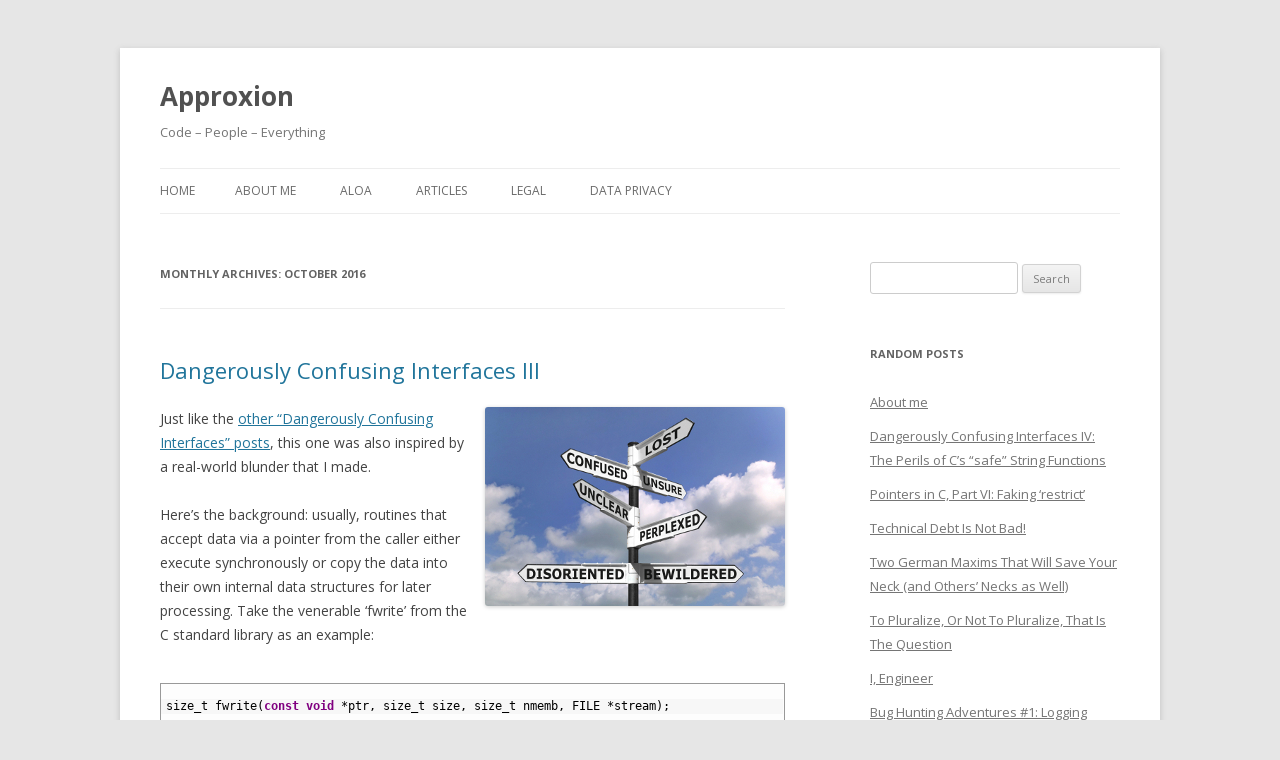

--- FILE ---
content_type: text/html; charset=UTF-8
request_url: https://www.approxion.com/2016/10/
body_size: 68101
content:
<!DOCTYPE html>
<!--[if IE 7]>
<html class="ie ie7" lang="en-US">
<![endif]-->
<!--[if IE 8]>
<html class="ie ie8" lang="en-US">
<![endif]-->
<!--[if !(IE 7) & !(IE 8)]><!-->
<html lang="en-US">
<!--<![endif]-->
<head>
<meta charset="UTF-8" />
<meta name="viewport" content="width=device-width" />
<title>October 2016 - Approxion</title>
<link rel="profile" href="https://gmpg.org/xfn/11" />
<link rel="pingback" href="https://www.approxion.com/xmlrpc.php">
<!--[if lt IE 9]>
<script src="https://www.approxion.com/wp-content/themes/twentytwelve/js/html5.js?ver=3.7.0" type="text/javascript"></script>
<![endif]-->
<meta name='robots' content='noindex, follow' />

	<!-- This site is optimized with the Yoast SEO plugin v20.2.1 - https://yoast.com/wordpress/plugins/seo/ -->
	<meta property="og:locale" content="en_US" />
	<meta property="og:type" content="website" />
	<meta property="og:title" content="October 2016 - Approxion" />
	<meta property="og:url" content="https://www.approxion.com/2016/10/" />
	<meta property="og:site_name" content="Approxion" />
	<meta name="twitter:card" content="summary_large_image" />
	<script type="application/ld+json" class="yoast-schema-graph">{"@context":"https://schema.org","@graph":[{"@type":"CollectionPage","@id":"https://www.approxion.com/2016/10/","url":"https://www.approxion.com/2016/10/","name":"October 2016 - Approxion","isPartOf":{"@id":"https://www.approxion.com/#website"},"breadcrumb":{"@id":"https://www.approxion.com/2016/10/#breadcrumb"},"inLanguage":"en-US"},{"@type":"BreadcrumbList","@id":"https://www.approxion.com/2016/10/#breadcrumb","itemListElement":[{"@type":"ListItem","position":1,"name":"Home","item":"https://www.approxion.com/"},{"@type":"ListItem","position":2,"name":"Archives for October 2016"}]},{"@type":"WebSite","@id":"https://www.approxion.com/#website","url":"https://www.approxion.com/","name":"Approxion","description":"Code - People - Everything","potentialAction":[{"@type":"SearchAction","target":{"@type":"EntryPoint","urlTemplate":"https://www.approxion.com/?s={search_term_string}"},"query-input":"required name=search_term_string"}],"inLanguage":"en-US"}]}</script>
	<!-- / Yoast SEO plugin. -->


<link rel='dns-prefetch' href='//fonts.googleapis.com' />
<link href='https://fonts.gstatic.com' crossorigin rel='preconnect' />
<link rel="alternate" type="application/rss+xml" title="Approxion &raquo; Feed" href="https://www.approxion.com/feed/" />
<link rel="alternate" type="application/rss+xml" title="Approxion &raquo; Comments Feed" href="https://www.approxion.com/comments/feed/" />
<script type="text/javascript">
window._wpemojiSettings = {"baseUrl":"https:\/\/s.w.org\/images\/core\/emoji\/14.0.0\/72x72\/","ext":".png","svgUrl":"https:\/\/s.w.org\/images\/core\/emoji\/14.0.0\/svg\/","svgExt":".svg","source":{"concatemoji":"https:\/\/www.approxion.com\/wp-includes\/js\/wp-emoji-release.min.js?ver=6.1.9"}};
/*! This file is auto-generated */
!function(e,a,t){var n,r,o,i=a.createElement("canvas"),p=i.getContext&&i.getContext("2d");function s(e,t){var a=String.fromCharCode,e=(p.clearRect(0,0,i.width,i.height),p.fillText(a.apply(this,e),0,0),i.toDataURL());return p.clearRect(0,0,i.width,i.height),p.fillText(a.apply(this,t),0,0),e===i.toDataURL()}function c(e){var t=a.createElement("script");t.src=e,t.defer=t.type="text/javascript",a.getElementsByTagName("head")[0].appendChild(t)}for(o=Array("flag","emoji"),t.supports={everything:!0,everythingExceptFlag:!0},r=0;r<o.length;r++)t.supports[o[r]]=function(e){if(p&&p.fillText)switch(p.textBaseline="top",p.font="600 32px Arial",e){case"flag":return s([127987,65039,8205,9895,65039],[127987,65039,8203,9895,65039])?!1:!s([55356,56826,55356,56819],[55356,56826,8203,55356,56819])&&!s([55356,57332,56128,56423,56128,56418,56128,56421,56128,56430,56128,56423,56128,56447],[55356,57332,8203,56128,56423,8203,56128,56418,8203,56128,56421,8203,56128,56430,8203,56128,56423,8203,56128,56447]);case"emoji":return!s([129777,127995,8205,129778,127999],[129777,127995,8203,129778,127999])}return!1}(o[r]),t.supports.everything=t.supports.everything&&t.supports[o[r]],"flag"!==o[r]&&(t.supports.everythingExceptFlag=t.supports.everythingExceptFlag&&t.supports[o[r]]);t.supports.everythingExceptFlag=t.supports.everythingExceptFlag&&!t.supports.flag,t.DOMReady=!1,t.readyCallback=function(){t.DOMReady=!0},t.supports.everything||(n=function(){t.readyCallback()},a.addEventListener?(a.addEventListener("DOMContentLoaded",n,!1),e.addEventListener("load",n,!1)):(e.attachEvent("onload",n),a.attachEvent("onreadystatechange",function(){"complete"===a.readyState&&t.readyCallback()})),(e=t.source||{}).concatemoji?c(e.concatemoji):e.wpemoji&&e.twemoji&&(c(e.twemoji),c(e.wpemoji)))}(window,document,window._wpemojiSettings);
</script>
<style type="text/css">
img.wp-smiley,
img.emoji {
	display: inline !important;
	border: none !important;
	box-shadow: none !important;
	height: 1em !important;
	width: 1em !important;
	margin: 0 0.07em !important;
	vertical-align: -0.1em !important;
	background: none !important;
	padding: 0 !important;
}
</style>
	<link rel='stylesheet' id='urvanov_syntax_highlighter-css' href='https://www.approxion.com/wp-content/plugins/urvanov-syntax-highlighter/css/min/urvanov_syntax_highlighter.min.css?ver=2.8.28' type='text/css' media='all' />
<link rel='stylesheet' id='crayon-theme-eclipse-css' href='https://www.approxion.com/wp-content/plugins/urvanov-syntax-highlighter/themes/eclipse/eclipse.css?ver=2.8.28' type='text/css' media='all' />
<link rel='stylesheet' id='crayon-font-monospace-css' href='https://www.approxion.com/wp-content/plugins/urvanov-syntax-highlighter/fonts/monospace.css?ver=2.8.28' type='text/css' media='all' />
<link rel='stylesheet' id='wp-block-library-css' href='https://www.approxion.com/wp-includes/css/dist/block-library/style.min.css?ver=6.1.9' type='text/css' media='all' />
<style id='wp-block-library-theme-inline-css' type='text/css'>
.wp-block-audio figcaption{color:#555;font-size:13px;text-align:center}.is-dark-theme .wp-block-audio figcaption{color:hsla(0,0%,100%,.65)}.wp-block-audio{margin:0 0 1em}.wp-block-code{border:1px solid #ccc;border-radius:4px;font-family:Menlo,Consolas,monaco,monospace;padding:.8em 1em}.wp-block-embed figcaption{color:#555;font-size:13px;text-align:center}.is-dark-theme .wp-block-embed figcaption{color:hsla(0,0%,100%,.65)}.wp-block-embed{margin:0 0 1em}.blocks-gallery-caption{color:#555;font-size:13px;text-align:center}.is-dark-theme .blocks-gallery-caption{color:hsla(0,0%,100%,.65)}.wp-block-image figcaption{color:#555;font-size:13px;text-align:center}.is-dark-theme .wp-block-image figcaption{color:hsla(0,0%,100%,.65)}.wp-block-image{margin:0 0 1em}.wp-block-pullquote{border-top:4px solid;border-bottom:4px solid;margin-bottom:1.75em;color:currentColor}.wp-block-pullquote__citation,.wp-block-pullquote cite,.wp-block-pullquote footer{color:currentColor;text-transform:uppercase;font-size:.8125em;font-style:normal}.wp-block-quote{border-left:.25em solid;margin:0 0 1.75em;padding-left:1em}.wp-block-quote cite,.wp-block-quote footer{color:currentColor;font-size:.8125em;position:relative;font-style:normal}.wp-block-quote.has-text-align-right{border-left:none;border-right:.25em solid;padding-left:0;padding-right:1em}.wp-block-quote.has-text-align-center{border:none;padding-left:0}.wp-block-quote.is-large,.wp-block-quote.is-style-large,.wp-block-quote.is-style-plain{border:none}.wp-block-search .wp-block-search__label{font-weight:700}.wp-block-search__button{border:1px solid #ccc;padding:.375em .625em}:where(.wp-block-group.has-background){padding:1.25em 2.375em}.wp-block-separator.has-css-opacity{opacity:.4}.wp-block-separator{border:none;border-bottom:2px solid;margin-left:auto;margin-right:auto}.wp-block-separator.has-alpha-channel-opacity{opacity:1}.wp-block-separator:not(.is-style-wide):not(.is-style-dots){width:100px}.wp-block-separator.has-background:not(.is-style-dots){border-bottom:none;height:1px}.wp-block-separator.has-background:not(.is-style-wide):not(.is-style-dots){height:2px}.wp-block-table{margin:"0 0 1em 0"}.wp-block-table thead{border-bottom:3px solid}.wp-block-table tfoot{border-top:3px solid}.wp-block-table td,.wp-block-table th{word-break:normal}.wp-block-table figcaption{color:#555;font-size:13px;text-align:center}.is-dark-theme .wp-block-table figcaption{color:hsla(0,0%,100%,.65)}.wp-block-video figcaption{color:#555;font-size:13px;text-align:center}.is-dark-theme .wp-block-video figcaption{color:hsla(0,0%,100%,.65)}.wp-block-video{margin:0 0 1em}.wp-block-template-part.has-background{padding:1.25em 2.375em;margin-top:0;margin-bottom:0}
</style>
<link rel='stylesheet' id='classic-theme-styles-css' href='https://www.approxion.com/wp-includes/css/classic-themes.min.css?ver=1' type='text/css' media='all' />
<style id='global-styles-inline-css' type='text/css'>
body{--wp--preset--color--black: #000000;--wp--preset--color--cyan-bluish-gray: #abb8c3;--wp--preset--color--white: #fff;--wp--preset--color--pale-pink: #f78da7;--wp--preset--color--vivid-red: #cf2e2e;--wp--preset--color--luminous-vivid-orange: #ff6900;--wp--preset--color--luminous-vivid-amber: #fcb900;--wp--preset--color--light-green-cyan: #7bdcb5;--wp--preset--color--vivid-green-cyan: #00d084;--wp--preset--color--pale-cyan-blue: #8ed1fc;--wp--preset--color--vivid-cyan-blue: #0693e3;--wp--preset--color--vivid-purple: #9b51e0;--wp--preset--color--blue: #21759b;--wp--preset--color--dark-gray: #444;--wp--preset--color--medium-gray: #9f9f9f;--wp--preset--color--light-gray: #e6e6e6;--wp--preset--gradient--vivid-cyan-blue-to-vivid-purple: linear-gradient(135deg,rgba(6,147,227,1) 0%,rgb(155,81,224) 100%);--wp--preset--gradient--light-green-cyan-to-vivid-green-cyan: linear-gradient(135deg,rgb(122,220,180) 0%,rgb(0,208,130) 100%);--wp--preset--gradient--luminous-vivid-amber-to-luminous-vivid-orange: linear-gradient(135deg,rgba(252,185,0,1) 0%,rgba(255,105,0,1) 100%);--wp--preset--gradient--luminous-vivid-orange-to-vivid-red: linear-gradient(135deg,rgba(255,105,0,1) 0%,rgb(207,46,46) 100%);--wp--preset--gradient--very-light-gray-to-cyan-bluish-gray: linear-gradient(135deg,rgb(238,238,238) 0%,rgb(169,184,195) 100%);--wp--preset--gradient--cool-to-warm-spectrum: linear-gradient(135deg,rgb(74,234,220) 0%,rgb(151,120,209) 20%,rgb(207,42,186) 40%,rgb(238,44,130) 60%,rgb(251,105,98) 80%,rgb(254,248,76) 100%);--wp--preset--gradient--blush-light-purple: linear-gradient(135deg,rgb(255,206,236) 0%,rgb(152,150,240) 100%);--wp--preset--gradient--blush-bordeaux: linear-gradient(135deg,rgb(254,205,165) 0%,rgb(254,45,45) 50%,rgb(107,0,62) 100%);--wp--preset--gradient--luminous-dusk: linear-gradient(135deg,rgb(255,203,112) 0%,rgb(199,81,192) 50%,rgb(65,88,208) 100%);--wp--preset--gradient--pale-ocean: linear-gradient(135deg,rgb(255,245,203) 0%,rgb(182,227,212) 50%,rgb(51,167,181) 100%);--wp--preset--gradient--electric-grass: linear-gradient(135deg,rgb(202,248,128) 0%,rgb(113,206,126) 100%);--wp--preset--gradient--midnight: linear-gradient(135deg,rgb(2,3,129) 0%,rgb(40,116,252) 100%);--wp--preset--duotone--dark-grayscale: url('#wp-duotone-dark-grayscale');--wp--preset--duotone--grayscale: url('#wp-duotone-grayscale');--wp--preset--duotone--purple-yellow: url('#wp-duotone-purple-yellow');--wp--preset--duotone--blue-red: url('#wp-duotone-blue-red');--wp--preset--duotone--midnight: url('#wp-duotone-midnight');--wp--preset--duotone--magenta-yellow: url('#wp-duotone-magenta-yellow');--wp--preset--duotone--purple-green: url('#wp-duotone-purple-green');--wp--preset--duotone--blue-orange: url('#wp-duotone-blue-orange');--wp--preset--font-size--small: 13px;--wp--preset--font-size--medium: 20px;--wp--preset--font-size--large: 36px;--wp--preset--font-size--x-large: 42px;--wp--preset--spacing--20: 0.44rem;--wp--preset--spacing--30: 0.67rem;--wp--preset--spacing--40: 1rem;--wp--preset--spacing--50: 1.5rem;--wp--preset--spacing--60: 2.25rem;--wp--preset--spacing--70: 3.38rem;--wp--preset--spacing--80: 5.06rem;}:where(.is-layout-flex){gap: 0.5em;}body .is-layout-flow > .alignleft{float: left;margin-inline-start: 0;margin-inline-end: 2em;}body .is-layout-flow > .alignright{float: right;margin-inline-start: 2em;margin-inline-end: 0;}body .is-layout-flow > .aligncenter{margin-left: auto !important;margin-right: auto !important;}body .is-layout-constrained > .alignleft{float: left;margin-inline-start: 0;margin-inline-end: 2em;}body .is-layout-constrained > .alignright{float: right;margin-inline-start: 2em;margin-inline-end: 0;}body .is-layout-constrained > .aligncenter{margin-left: auto !important;margin-right: auto !important;}body .is-layout-constrained > :where(:not(.alignleft):not(.alignright):not(.alignfull)){max-width: var(--wp--style--global--content-size);margin-left: auto !important;margin-right: auto !important;}body .is-layout-constrained > .alignwide{max-width: var(--wp--style--global--wide-size);}body .is-layout-flex{display: flex;}body .is-layout-flex{flex-wrap: wrap;align-items: center;}body .is-layout-flex > *{margin: 0;}:where(.wp-block-columns.is-layout-flex){gap: 2em;}.has-black-color{color: var(--wp--preset--color--black) !important;}.has-cyan-bluish-gray-color{color: var(--wp--preset--color--cyan-bluish-gray) !important;}.has-white-color{color: var(--wp--preset--color--white) !important;}.has-pale-pink-color{color: var(--wp--preset--color--pale-pink) !important;}.has-vivid-red-color{color: var(--wp--preset--color--vivid-red) !important;}.has-luminous-vivid-orange-color{color: var(--wp--preset--color--luminous-vivid-orange) !important;}.has-luminous-vivid-amber-color{color: var(--wp--preset--color--luminous-vivid-amber) !important;}.has-light-green-cyan-color{color: var(--wp--preset--color--light-green-cyan) !important;}.has-vivid-green-cyan-color{color: var(--wp--preset--color--vivid-green-cyan) !important;}.has-pale-cyan-blue-color{color: var(--wp--preset--color--pale-cyan-blue) !important;}.has-vivid-cyan-blue-color{color: var(--wp--preset--color--vivid-cyan-blue) !important;}.has-vivid-purple-color{color: var(--wp--preset--color--vivid-purple) !important;}.has-black-background-color{background-color: var(--wp--preset--color--black) !important;}.has-cyan-bluish-gray-background-color{background-color: var(--wp--preset--color--cyan-bluish-gray) !important;}.has-white-background-color{background-color: var(--wp--preset--color--white) !important;}.has-pale-pink-background-color{background-color: var(--wp--preset--color--pale-pink) !important;}.has-vivid-red-background-color{background-color: var(--wp--preset--color--vivid-red) !important;}.has-luminous-vivid-orange-background-color{background-color: var(--wp--preset--color--luminous-vivid-orange) !important;}.has-luminous-vivid-amber-background-color{background-color: var(--wp--preset--color--luminous-vivid-amber) !important;}.has-light-green-cyan-background-color{background-color: var(--wp--preset--color--light-green-cyan) !important;}.has-vivid-green-cyan-background-color{background-color: var(--wp--preset--color--vivid-green-cyan) !important;}.has-pale-cyan-blue-background-color{background-color: var(--wp--preset--color--pale-cyan-blue) !important;}.has-vivid-cyan-blue-background-color{background-color: var(--wp--preset--color--vivid-cyan-blue) !important;}.has-vivid-purple-background-color{background-color: var(--wp--preset--color--vivid-purple) !important;}.has-black-border-color{border-color: var(--wp--preset--color--black) !important;}.has-cyan-bluish-gray-border-color{border-color: var(--wp--preset--color--cyan-bluish-gray) !important;}.has-white-border-color{border-color: var(--wp--preset--color--white) !important;}.has-pale-pink-border-color{border-color: var(--wp--preset--color--pale-pink) !important;}.has-vivid-red-border-color{border-color: var(--wp--preset--color--vivid-red) !important;}.has-luminous-vivid-orange-border-color{border-color: var(--wp--preset--color--luminous-vivid-orange) !important;}.has-luminous-vivid-amber-border-color{border-color: var(--wp--preset--color--luminous-vivid-amber) !important;}.has-light-green-cyan-border-color{border-color: var(--wp--preset--color--light-green-cyan) !important;}.has-vivid-green-cyan-border-color{border-color: var(--wp--preset--color--vivid-green-cyan) !important;}.has-pale-cyan-blue-border-color{border-color: var(--wp--preset--color--pale-cyan-blue) !important;}.has-vivid-cyan-blue-border-color{border-color: var(--wp--preset--color--vivid-cyan-blue) !important;}.has-vivid-purple-border-color{border-color: var(--wp--preset--color--vivid-purple) !important;}.has-vivid-cyan-blue-to-vivid-purple-gradient-background{background: var(--wp--preset--gradient--vivid-cyan-blue-to-vivid-purple) !important;}.has-light-green-cyan-to-vivid-green-cyan-gradient-background{background: var(--wp--preset--gradient--light-green-cyan-to-vivid-green-cyan) !important;}.has-luminous-vivid-amber-to-luminous-vivid-orange-gradient-background{background: var(--wp--preset--gradient--luminous-vivid-amber-to-luminous-vivid-orange) !important;}.has-luminous-vivid-orange-to-vivid-red-gradient-background{background: var(--wp--preset--gradient--luminous-vivid-orange-to-vivid-red) !important;}.has-very-light-gray-to-cyan-bluish-gray-gradient-background{background: var(--wp--preset--gradient--very-light-gray-to-cyan-bluish-gray) !important;}.has-cool-to-warm-spectrum-gradient-background{background: var(--wp--preset--gradient--cool-to-warm-spectrum) !important;}.has-blush-light-purple-gradient-background{background: var(--wp--preset--gradient--blush-light-purple) !important;}.has-blush-bordeaux-gradient-background{background: var(--wp--preset--gradient--blush-bordeaux) !important;}.has-luminous-dusk-gradient-background{background: var(--wp--preset--gradient--luminous-dusk) !important;}.has-pale-ocean-gradient-background{background: var(--wp--preset--gradient--pale-ocean) !important;}.has-electric-grass-gradient-background{background: var(--wp--preset--gradient--electric-grass) !important;}.has-midnight-gradient-background{background: var(--wp--preset--gradient--midnight) !important;}.has-small-font-size{font-size: var(--wp--preset--font-size--small) !important;}.has-medium-font-size{font-size: var(--wp--preset--font-size--medium) !important;}.has-large-font-size{font-size: var(--wp--preset--font-size--large) !important;}.has-x-large-font-size{font-size: var(--wp--preset--font-size--x-large) !important;}
.wp-block-navigation a:where(:not(.wp-element-button)){color: inherit;}
:where(.wp-block-columns.is-layout-flex){gap: 2em;}
.wp-block-pullquote{font-size: 1.5em;line-height: 1.6;}
</style>
<link rel='stylesheet' id='twentytwelve-fonts-css' href='https://fonts.googleapis.com/css?family=Open+Sans%3A400italic%2C700italic%2C400%2C700&#038;subset=latin%2Clatin-ext&#038;display=fallback' type='text/css' media='all' />
<link rel='stylesheet' id='twentytwelve-style-css' href='https://www.approxion.com/wp-content/themes/twentytwelve/style.css?ver=20221101' type='text/css' media='all' />
<link rel='stylesheet' id='twentytwelve-block-style-css' href='https://www.approxion.com/wp-content/themes/twentytwelve/css/blocks.css?ver=20190406' type='text/css' media='all' />
<!--[if lt IE 9]>
<link rel='stylesheet' id='twentytwelve-ie-css' href='https://www.approxion.com/wp-content/themes/twentytwelve/css/ie.css?ver=20150214' type='text/css' media='all' />
<![endif]-->
<link rel='stylesheet' id='arpw-style-css' href='https://www.approxion.com/wp-content/plugins/advanced-random-posts-widget/assets/css/arpw-frontend.css?ver=6.1.9' type='text/css' media='all' />
<script type='text/javascript' src='https://www.approxion.com/wp-includes/js/jquery/jquery.min.js?ver=3.6.1' id='jquery-core-js'></script>
<script type='text/javascript' src='https://www.approxion.com/wp-includes/js/jquery/jquery-migrate.min.js?ver=3.3.2' id='jquery-migrate-js'></script>
<script type='text/javascript' id='urvanov_syntax_highlighter_js-js-extra'>
/* <![CDATA[ */
var UrvanovSyntaxHighlighterSyntaxSettings = {"version":"2.8.28","is_admin":"0","ajaxurl":"https:\/\/www.approxion.com\/wp-admin\/admin-ajax.php","prefix":"urvanov-syntax-highlighter-","setting":"urvanov-syntax-highlighter-setting","selected":"urvanov-syntax-highlighter-setting-selected","changed":"urvanov-syntax-highlighter-setting-changed","special":"urvanov-syntax-highlighter-setting-special","orig_value":"data-orig-value","debug":""};
var UrvanovSyntaxHighlighterSyntaxStrings = {"copy":"Copied to the clipboard","minimize":"Click To Expand Code"};
/* ]]> */
</script>
<script type='text/javascript' src='https://www.approxion.com/wp-content/plugins/urvanov-syntax-highlighter/js/min/urvanov_syntax_highlighter.min.js?ver=2.8.28' id='urvanov_syntax_highlighter_js-js'></script>
<link rel="https://api.w.org/" href="https://www.approxion.com/wp-json/" /><link rel="EditURI" type="application/rsd+xml" title="RSD" href="https://www.approxion.com/xmlrpc.php?rsd" />
<link rel="wlwmanifest" type="application/wlwmanifest+xml" href="https://www.approxion.com/wp-includes/wlwmanifest.xml" />
<meta name="generator" content="WordPress 6.1.9" />
</head>

<body data-rsssl=1 class="archive date wp-embed-responsive custom-font-enabled">
<svg xmlns="http://www.w3.org/2000/svg" viewBox="0 0 0 0" width="0" height="0" focusable="false" role="none" style="visibility: hidden; position: absolute; left: -9999px; overflow: hidden;" ><defs><filter id="wp-duotone-dark-grayscale"><feColorMatrix color-interpolation-filters="sRGB" type="matrix" values=" .299 .587 .114 0 0 .299 .587 .114 0 0 .299 .587 .114 0 0 .299 .587 .114 0 0 " /><feComponentTransfer color-interpolation-filters="sRGB" ><feFuncR type="table" tableValues="0 0.49803921568627" /><feFuncG type="table" tableValues="0 0.49803921568627" /><feFuncB type="table" tableValues="0 0.49803921568627" /><feFuncA type="table" tableValues="1 1" /></feComponentTransfer><feComposite in2="SourceGraphic" operator="in" /></filter></defs></svg><svg xmlns="http://www.w3.org/2000/svg" viewBox="0 0 0 0" width="0" height="0" focusable="false" role="none" style="visibility: hidden; position: absolute; left: -9999px; overflow: hidden;" ><defs><filter id="wp-duotone-grayscale"><feColorMatrix color-interpolation-filters="sRGB" type="matrix" values=" .299 .587 .114 0 0 .299 .587 .114 0 0 .299 .587 .114 0 0 .299 .587 .114 0 0 " /><feComponentTransfer color-interpolation-filters="sRGB" ><feFuncR type="table" tableValues="0 1" /><feFuncG type="table" tableValues="0 1" /><feFuncB type="table" tableValues="0 1" /><feFuncA type="table" tableValues="1 1" /></feComponentTransfer><feComposite in2="SourceGraphic" operator="in" /></filter></defs></svg><svg xmlns="http://www.w3.org/2000/svg" viewBox="0 0 0 0" width="0" height="0" focusable="false" role="none" style="visibility: hidden; position: absolute; left: -9999px; overflow: hidden;" ><defs><filter id="wp-duotone-purple-yellow"><feColorMatrix color-interpolation-filters="sRGB" type="matrix" values=" .299 .587 .114 0 0 .299 .587 .114 0 0 .299 .587 .114 0 0 .299 .587 .114 0 0 " /><feComponentTransfer color-interpolation-filters="sRGB" ><feFuncR type="table" tableValues="0.54901960784314 0.98823529411765" /><feFuncG type="table" tableValues="0 1" /><feFuncB type="table" tableValues="0.71764705882353 0.25490196078431" /><feFuncA type="table" tableValues="1 1" /></feComponentTransfer><feComposite in2="SourceGraphic" operator="in" /></filter></defs></svg><svg xmlns="http://www.w3.org/2000/svg" viewBox="0 0 0 0" width="0" height="0" focusable="false" role="none" style="visibility: hidden; position: absolute; left: -9999px; overflow: hidden;" ><defs><filter id="wp-duotone-blue-red"><feColorMatrix color-interpolation-filters="sRGB" type="matrix" values=" .299 .587 .114 0 0 .299 .587 .114 0 0 .299 .587 .114 0 0 .299 .587 .114 0 0 " /><feComponentTransfer color-interpolation-filters="sRGB" ><feFuncR type="table" tableValues="0 1" /><feFuncG type="table" tableValues="0 0.27843137254902" /><feFuncB type="table" tableValues="0.5921568627451 0.27843137254902" /><feFuncA type="table" tableValues="1 1" /></feComponentTransfer><feComposite in2="SourceGraphic" operator="in" /></filter></defs></svg><svg xmlns="http://www.w3.org/2000/svg" viewBox="0 0 0 0" width="0" height="0" focusable="false" role="none" style="visibility: hidden; position: absolute; left: -9999px; overflow: hidden;" ><defs><filter id="wp-duotone-midnight"><feColorMatrix color-interpolation-filters="sRGB" type="matrix" values=" .299 .587 .114 0 0 .299 .587 .114 0 0 .299 .587 .114 0 0 .299 .587 .114 0 0 " /><feComponentTransfer color-interpolation-filters="sRGB" ><feFuncR type="table" tableValues="0 0" /><feFuncG type="table" tableValues="0 0.64705882352941" /><feFuncB type="table" tableValues="0 1" /><feFuncA type="table" tableValues="1 1" /></feComponentTransfer><feComposite in2="SourceGraphic" operator="in" /></filter></defs></svg><svg xmlns="http://www.w3.org/2000/svg" viewBox="0 0 0 0" width="0" height="0" focusable="false" role="none" style="visibility: hidden; position: absolute; left: -9999px; overflow: hidden;" ><defs><filter id="wp-duotone-magenta-yellow"><feColorMatrix color-interpolation-filters="sRGB" type="matrix" values=" .299 .587 .114 0 0 .299 .587 .114 0 0 .299 .587 .114 0 0 .299 .587 .114 0 0 " /><feComponentTransfer color-interpolation-filters="sRGB" ><feFuncR type="table" tableValues="0.78039215686275 1" /><feFuncG type="table" tableValues="0 0.94901960784314" /><feFuncB type="table" tableValues="0.35294117647059 0.47058823529412" /><feFuncA type="table" tableValues="1 1" /></feComponentTransfer><feComposite in2="SourceGraphic" operator="in" /></filter></defs></svg><svg xmlns="http://www.w3.org/2000/svg" viewBox="0 0 0 0" width="0" height="0" focusable="false" role="none" style="visibility: hidden; position: absolute; left: -9999px; overflow: hidden;" ><defs><filter id="wp-duotone-purple-green"><feColorMatrix color-interpolation-filters="sRGB" type="matrix" values=" .299 .587 .114 0 0 .299 .587 .114 0 0 .299 .587 .114 0 0 .299 .587 .114 0 0 " /><feComponentTransfer color-interpolation-filters="sRGB" ><feFuncR type="table" tableValues="0.65098039215686 0.40392156862745" /><feFuncG type="table" tableValues="0 1" /><feFuncB type="table" tableValues="0.44705882352941 0.4" /><feFuncA type="table" tableValues="1 1" /></feComponentTransfer><feComposite in2="SourceGraphic" operator="in" /></filter></defs></svg><svg xmlns="http://www.w3.org/2000/svg" viewBox="0 0 0 0" width="0" height="0" focusable="false" role="none" style="visibility: hidden; position: absolute; left: -9999px; overflow: hidden;" ><defs><filter id="wp-duotone-blue-orange"><feColorMatrix color-interpolation-filters="sRGB" type="matrix" values=" .299 .587 .114 0 0 .299 .587 .114 0 0 .299 .587 .114 0 0 .299 .587 .114 0 0 " /><feComponentTransfer color-interpolation-filters="sRGB" ><feFuncR type="table" tableValues="0.098039215686275 1" /><feFuncG type="table" tableValues="0 0.66274509803922" /><feFuncB type="table" tableValues="0.84705882352941 0.41960784313725" /><feFuncA type="table" tableValues="1 1" /></feComponentTransfer><feComposite in2="SourceGraphic" operator="in" /></filter></defs></svg><div id="page" class="hfeed site">
	<header id="masthead" class="site-header">
		<hgroup>
			<h1 class="site-title"><a href="https://www.approxion.com/" title="Approxion" rel="home">Approxion</a></h1>
			<h2 class="site-description">Code &#8211; People &#8211; Everything</h2>
		</hgroup>

		<nav id="site-navigation" class="main-navigation">
			<button class="menu-toggle">Menu</button>
			<a class="assistive-text" href="#content" title="Skip to content">Skip to content</a>
			<div class="nav-menu"><ul>
<li ><a href="https://www.approxion.com/">Home</a></li><li class="page_item page-item-9"><a href="https://www.approxion.com/hello-page/">About Me</a></li>
<li class="page_item page-item-26"><a href="https://www.approxion.com/aloa/">ALOA</a></li>
<li class="page_item page-item-23"><a href="https://www.approxion.com/articles/">Articles</a></li>
<li class="page_item page-item-30"><a href="https://www.approxion.com/impressum-german-only/">Legal</a></li>
<li class="page_item page-item-2887"><a href="https://www.approxion.com/datenschutz/">Data Privacy</a></li>
</ul></div>
		</nav><!-- #site-navigation -->

			</header><!-- #masthead -->

	<div id="main" class="wrapper">

	<section id="primary" class="site-content">
		<div id="content" role="main">

					<header class="archive-header">
				<h1 class="archive-title">
				Monthly Archives: <span>October 2016</span>				</h1>
			</header><!-- .archive-header -->

			
	<article id="post-2118" class="post-2118 post type-post status-publish format-standard hentry category-ccembedded category-code category-dangerously-confusing-interfaces">
				<header class="entry-header">
			
						<h1 class="entry-title">
				<a href="https://www.approxion.com/dangerously-confusing-interfaces-iii/" rel="bookmark">Dangerously Confusing Interfaces III</a>
			</h1>
								</header><!-- .entry-header -->

				<div class="entry-content">
			<p><img decoding="async" style="margin-left: 15px;" src="https://www.approxion.com/wp-content/uploads/2011/06/confused.jpg" alt="confused.jpg" align="right" border="1" />Just like the <a href="https://www.approxion.com/?cat=12">other &#8220;Dangerously Confusing Interfaces&#8221; posts</a>, this one was also inspired by a real-world blunder that I made.</p>
<p>Here&#8217;s the background: usually, routines that accept data via a pointer from the caller either execute synchronously or copy the data into their own internal data structures for later processing. Take the venerable &#8216;fwrite&#8217; from the C standard library as an example:</p><!-- Urvanov Syntax Highlighter v2.8.28 -->

		<div id="urvanov-syntax-highlighter-6970ac9a3ceea714973256" class="urvanov-syntax-highlighter-syntax crayon-theme-eclipse urvanov-syntax-highlighter-font-monospace urvanov-syntax-highlighter-os-mac print-yes notranslate" data-settings=" minimize scroll-mouseover" style=" margin-top: 12px; margin-bottom: 12px; float: left; font-size: 12px !important; line-height: 15px !important;">
		
			<div class="urvanov-syntax-highlighter-plain-wrap"><textarea wrap="soft" class="urvanov-syntax-highlighter-plain print-no" data-settings="dblclick" readonly style="-moz-tab-size:4; -o-tab-size:4; -webkit-tab-size:4; tab-size:4; font-size: 12px !important; line-height: 15px !important;">

size_t fwrite(const void *ptr, size_t size, size_t nmemb, FILE *stream);
</textarea></div>
			<div class="urvanov-syntax-highlighter-main" style="">
				<table class="crayon-table">
					<tr class="urvanov-syntax-highlighter-row">
				<td class="crayon-nums " data-settings="hide">
					<div class="urvanov-syntax-highlighter-nums-content" style="font-size: 12px !important; line-height: 15px !important;"><div class="crayon-num" data-line="urvanov-syntax-highlighter-6970ac9a3ceea714973256-1">1</div><div class="crayon-num crayon-striped-num" data-line="urvanov-syntax-highlighter-6970ac9a3ceea714973256-2">2</div><div class="crayon-num" data-line="urvanov-syntax-highlighter-6970ac9a3ceea714973256-3">3</div></div>
				</td>
						<td class="urvanov-syntax-highlighter-code"><div class="crayon-pre" style="font-size: 12px !important; line-height: 15px !important; -moz-tab-size:4; -o-tab-size:4; -webkit-tab-size:4; tab-size:4;"><div class="crayon-line" id="urvanov-syntax-highlighter-6970ac9a3ceea714973256-1">&nbsp;</div><div class="crayon-line crayon-striped-line" id="urvanov-syntax-highlighter-6970ac9a3ceea714973256-2"><span class="crayon-e">size_t </span><span class="crayon-e">fwrite</span><span class="crayon-sy">(</span><span class="crayon-m">const</span><span class="crayon-h"> </span><span class="crayon-t">void</span><span class="crayon-h"> </span><span class="crayon-o">*</span><span class="crayon-v">ptr</span><span class="crayon-sy">,</span><span class="crayon-h"> </span><span class="crayon-e">size_t </span><span class="crayon-v">size</span><span class="crayon-sy">,</span><span class="crayon-h"> </span><span class="crayon-e">size_t </span><span class="crayon-v">nmemb</span><span class="crayon-sy">,</span><span class="crayon-h"> </span><span class="crayon-e ">FILE *</span><span class="crayon-v">stream</span><span class="crayon-sy">)</span><span class="crayon-sy">;</span></div><div class="crayon-line" id="urvanov-syntax-highlighter-6970ac9a3ceea714973256-3">&nbsp;</div></div></td>
					</tr>
				</table>
			</div>
		</div>
<!-- [Format Time: 0.0007 seconds] -->
<p>&#8216;fwrite&#8217; blocks until the data has been written, either to disk or to an internal buffer. In either case, once &#8216;fwrite&#8217; returns, it doesn&#8217;t care about the original data anymore. That&#8217;s why it&#8217;s safe (and common practice) to pass a pointer to a local buffer on the stack:</p><!-- Urvanov Syntax Highlighter v2.8.28 -->

		<div id="urvanov-syntax-highlighter-6970ac9a3cefc621334640" class="urvanov-syntax-highlighter-syntax crayon-theme-eclipse urvanov-syntax-highlighter-font-monospace urvanov-syntax-highlighter-os-mac print-yes notranslate" data-settings=" minimize scroll-mouseover" style=" margin-top: 12px; margin-bottom: 12px; float: left; font-size: 12px !important; line-height: 15px !important;">
		
			<div class="urvanov-syntax-highlighter-plain-wrap"><textarea wrap="soft" class="urvanov-syntax-highlighter-plain print-no" data-settings="dblclick" readonly style="-moz-tab-size:4; -o-tab-size:4; -webkit-tab-size:4; tab-size:4; font-size: 12px !important; line-height: 15px !important;">

void LogHello() {
    const char message[] = "Hello";
    fwrite(message, sizeof(message), 1, g_log_file);
}
</textarea></div>
			<div class="urvanov-syntax-highlighter-main" style="">
				<table class="crayon-table">
					<tr class="urvanov-syntax-highlighter-row">
				<td class="crayon-nums " data-settings="hide">
					<div class="urvanov-syntax-highlighter-nums-content" style="font-size: 12px !important; line-height: 15px !important;"><div class="crayon-num" data-line="urvanov-syntax-highlighter-6970ac9a3cefc621334640-1">1</div><div class="crayon-num crayon-striped-num" data-line="urvanov-syntax-highlighter-6970ac9a3cefc621334640-2">2</div><div class="crayon-num" data-line="urvanov-syntax-highlighter-6970ac9a3cefc621334640-3">3</div><div class="crayon-num crayon-striped-num" data-line="urvanov-syntax-highlighter-6970ac9a3cefc621334640-4">4</div><div class="crayon-num" data-line="urvanov-syntax-highlighter-6970ac9a3cefc621334640-5">5</div><div class="crayon-num crayon-striped-num" data-line="urvanov-syntax-highlighter-6970ac9a3cefc621334640-6">6</div></div>
				</td>
						<td class="urvanov-syntax-highlighter-code"><div class="crayon-pre" style="font-size: 12px !important; line-height: 15px !important; -moz-tab-size:4; -o-tab-size:4; -webkit-tab-size:4; tab-size:4;"><div class="crayon-line" id="urvanov-syntax-highlighter-6970ac9a3cefc621334640-1">&nbsp;</div><div class="crayon-line crayon-striped-line" id="urvanov-syntax-highlighter-6970ac9a3cefc621334640-2"><span class="crayon-t">void</span><span class="crayon-h"> </span><span class="crayon-e">LogHello</span><span class="crayon-sy">(</span><span class="crayon-sy">)</span><span class="crayon-h"> </span><span class="crayon-sy">{</span></div><div class="crayon-line" id="urvanov-syntax-highlighter-6970ac9a3cefc621334640-3"><span class="crayon-h">&nbsp;&nbsp;&nbsp;&nbsp;</span><span class="crayon-m">const</span><span class="crayon-h"> </span><span class="crayon-t">char</span><span class="crayon-h"> </span><span class="crayon-v">message</span><span class="crayon-sy">[</span><span class="crayon-sy">]</span><span class="crayon-h"> </span><span class="crayon-o">=</span><span class="crayon-h"> </span><span class="crayon-s">"Hello"</span><span class="crayon-sy">;</span></div><div class="crayon-line crayon-striped-line" id="urvanov-syntax-highlighter-6970ac9a3cefc621334640-4"><span class="crayon-h">&nbsp;&nbsp;&nbsp;&nbsp;</span><span class="crayon-e">fwrite</span><span class="crayon-sy">(</span><span class="crayon-v">message</span><span class="crayon-sy">,</span><span class="crayon-h"> </span><span class="crayon-e">sizeof</span><span class="crayon-sy">(</span><span class="crayon-v">message</span><span class="crayon-sy">)</span><span class="crayon-sy">,</span><span class="crayon-h"> </span><span class="crayon-cn">1</span><span class="crayon-sy">,</span><span class="crayon-h"> </span><span class="crayon-v">g_log_file</span><span class="crayon-sy">)</span><span class="crayon-sy">;</span></div><div class="crayon-line" id="urvanov-syntax-highlighter-6970ac9a3cefc621334640-5"><span class="crayon-sy">}</span></div><div class="crayon-line crayon-striped-line" id="urvanov-syntax-highlighter-6970ac9a3cefc621334640-6">&nbsp;</div></div></td>
					</tr>
				</table>
			</div>
		</div>
<!-- [Format Time: 0.0001 seconds] -->
<p>All standard library and POSIX APIs behave like &#8216;fwrite&#8217;, which is both, safe and convenient. However, with embedded systems, the story is different: in some cases, memory is so tight that additional buffers/internal storage can&#8217;t be afforded. Such functions don&#8217;t copy the provided data but only store a pointer to your data and expect the memory pointed-to by this pointer to be still valid long after the function call has returned. Here is an example from the <a href="http://www.autosar.org/">AUTOSAR</a> standard, which is used by almost all embedded automotive products:</p><!-- Urvanov Syntax Highlighter v2.8.28 -->

		<div id="urvanov-syntax-highlighter-6970ac9a3cf01110885065" class="urvanov-syntax-highlighter-syntax crayon-theme-eclipse urvanov-syntax-highlighter-font-monospace urvanov-syntax-highlighter-os-mac print-yes notranslate" data-settings=" minimize scroll-mouseover" style=" margin-top: 12px; margin-bottom: 12px; float: left; font-size: 12px !important; line-height: 15px !important;">
		
			<div class="urvanov-syntax-highlighter-plain-wrap"><textarea wrap="soft" class="urvanov-syntax-highlighter-plain print-no" data-settings="dblclick" readonly style="-moz-tab-size:4; -o-tab-size:4; -webkit-tab-size:4; tab-size:4; font-size: 12px !important; line-height: 15px !important;">

Std_ReturnType NvM_WriteBlock(NvM_blockIdType blockId, const uint8* data);
</textarea></div>
			<div class="urvanov-syntax-highlighter-main" style="">
				<table class="crayon-table">
					<tr class="urvanov-syntax-highlighter-row">
				<td class="crayon-nums " data-settings="hide">
					<div class="urvanov-syntax-highlighter-nums-content" style="font-size: 12px !important; line-height: 15px !important;"><div class="crayon-num" data-line="urvanov-syntax-highlighter-6970ac9a3cf01110885065-1">1</div><div class="crayon-num crayon-striped-num" data-line="urvanov-syntax-highlighter-6970ac9a3cf01110885065-2">2</div><div class="crayon-num" data-line="urvanov-syntax-highlighter-6970ac9a3cf01110885065-3">3</div></div>
				</td>
						<td class="urvanov-syntax-highlighter-code"><div class="crayon-pre" style="font-size: 12px !important; line-height: 15px !important; -moz-tab-size:4; -o-tab-size:4; -webkit-tab-size:4; tab-size:4;"><div class="crayon-line" id="urvanov-syntax-highlighter-6970ac9a3cf01110885065-1">&nbsp;</div><div class="crayon-line crayon-striped-line" id="urvanov-syntax-highlighter-6970ac9a3cf01110885065-2"><span class="crayon-e">Std_ReturnType </span><span class="crayon-e">NvM_WriteBlock</span><span class="crayon-sy">(</span><span class="crayon-e">NvM_blockIdType </span><span class="crayon-v">blockId</span><span class="crayon-sy">,</span><span class="crayon-h"> </span><span class="crayon-m">const</span><span class="crayon-h"> </span><span class="crayon-e ">uint8*</span><span class="crayon-h"> </span><span class="crayon-v">data</span><span class="crayon-sy">)</span><span class="crayon-sy">;</span></div><div class="crayon-line" id="urvanov-syntax-highlighter-6970ac9a3cf01110885065-3">&nbsp;</div></div></td>
					</tr>
				</table>
			</div>
		</div>
<!-- [Format Time: 0.0001 seconds] -->
<p>&#8216;NvM_WriteBlock&#8217; is used to store data to a given non-volatile memory block. However, what this function does is only enqueue a request for the given block ID together with the data pointer (not a copy of your data). This is done for the sake of efficiency, because there can be multiple write requests in parallel. The queue is later processed in another task, long after any local buffer would have been removed from the stack.</p>
<p>Passing a pointer to a buffer with automatic storage is an easy mistake to make, especially since such &#8220;non-copy&#8221; interfaces are so rarely encountered. How can &#8220;write-like&#8221; interfaces that don&#8217;t make a copy of the provided data be made safer, such that misuse is less likely? Obviously, just adding documentation is not enough &#8212; nobody reads documentation, especially in the heat of the moment.</p>
<p>In my view, the root of the problem is that such functions accept just about any pointer. What if the caller was forced to explicitly cast the pointer to another type? A type with a cunningly chosen typename, one that reminded the caller of the potential pitfall? Here is my approach:</p><!-- Urvanov Syntax Highlighter v2.8.28 -->

		<div id="urvanov-syntax-highlighter-6970ac9a3cf06624795812" class="urvanov-syntax-highlighter-syntax crayon-theme-eclipse urvanov-syntax-highlighter-font-monospace urvanov-syntax-highlighter-os-mac print-yes notranslate" data-settings=" minimize scroll-mouseover" style=" margin-top: 12px; margin-bottom: 12px; float: left; font-size: 12px !important; line-height: 15px !important;">
		
			<div class="urvanov-syntax-highlighter-plain-wrap"><textarea wrap="soft" class="urvanov-syntax-highlighter-plain print-no" data-settings="dblclick" readonly style="-moz-tab-size:4; -o-tab-size:4; -webkit-tab-size:4; tab-size:4; font-size: 12px !important; line-height: 15px !important;">

typedef struct {
    char dummy;
} uncopied_memory;

void SomeWritelikeFunction(const uncopied_memory* data, size_t len);
</textarea></div>
			<div class="urvanov-syntax-highlighter-main" style="">
				<table class="crayon-table">
					<tr class="urvanov-syntax-highlighter-row">
				<td class="crayon-nums " data-settings="hide">
					<div class="urvanov-syntax-highlighter-nums-content" style="font-size: 12px !important; line-height: 15px !important;"><div class="crayon-num" data-line="urvanov-syntax-highlighter-6970ac9a3cf06624795812-1">1</div><div class="crayon-num crayon-striped-num" data-line="urvanov-syntax-highlighter-6970ac9a3cf06624795812-2">2</div><div class="crayon-num" data-line="urvanov-syntax-highlighter-6970ac9a3cf06624795812-3">3</div><div class="crayon-num crayon-striped-num" data-line="urvanov-syntax-highlighter-6970ac9a3cf06624795812-4">4</div><div class="crayon-num" data-line="urvanov-syntax-highlighter-6970ac9a3cf06624795812-5">5</div><div class="crayon-num crayon-striped-num" data-line="urvanov-syntax-highlighter-6970ac9a3cf06624795812-6">6</div><div class="crayon-num" data-line="urvanov-syntax-highlighter-6970ac9a3cf06624795812-7">7</div></div>
				</td>
						<td class="urvanov-syntax-highlighter-code"><div class="crayon-pre" style="font-size: 12px !important; line-height: 15px !important; -moz-tab-size:4; -o-tab-size:4; -webkit-tab-size:4; tab-size:4;"><div class="crayon-line" id="urvanov-syntax-highlighter-6970ac9a3cf06624795812-1">&nbsp;</div><div class="crayon-line crayon-striped-line" id="urvanov-syntax-highlighter-6970ac9a3cf06624795812-2"><span class="crayon-r">typedef</span><span class="crayon-h"> </span><span class="crayon-t">struct</span><span class="crayon-h"> </span><span class="crayon-sy">{</span></div><div class="crayon-line" id="urvanov-syntax-highlighter-6970ac9a3cf06624795812-3"><span class="crayon-h">&nbsp;&nbsp;&nbsp;&nbsp;</span><span class="crayon-t">char</span><span class="crayon-h"> </span><span class="crayon-v">dummy</span><span class="crayon-sy">;</span></div><div class="crayon-line crayon-striped-line" id="urvanov-syntax-highlighter-6970ac9a3cf06624795812-4"><span class="crayon-sy">}</span><span class="crayon-h"> </span><span class="crayon-v">uncopied_memory</span><span class="crayon-sy">;</span></div><div class="crayon-line" id="urvanov-syntax-highlighter-6970ac9a3cf06624795812-5">&nbsp;</div><div class="crayon-line crayon-striped-line" id="urvanov-syntax-highlighter-6970ac9a3cf06624795812-6"><span class="crayon-t">void</span><span class="crayon-h"> </span><span class="crayon-e">SomeWritelikeFunction</span><span class="crayon-sy">(</span><span class="crayon-m">const</span><span class="crayon-h"> </span><span class="crayon-e ">uncopied_memory*</span><span class="crayon-h"> </span><span class="crayon-v">data</span><span class="crayon-sy">,</span><span class="crayon-h"> </span><span class="crayon-e">size_t </span><span class="crayon-v">len</span><span class="crayon-sy">)</span><span class="crayon-sy">;</span></div><div class="crayon-line" id="urvanov-syntax-highlighter-6970ac9a3cf06624795812-7">&nbsp;</div></div></td>
					</tr>
				</table>
			</div>
		</div>
<!-- [Format Time: 0.0001 seconds] -->
<p>Whenever a pointer is passed to this function, developers have to write something like this to make the compiler happy:</p><!-- Urvanov Syntax Highlighter v2.8.28 -->

		<div id="urvanov-syntax-highlighter-6970ac9a3cf0a842525878" class="urvanov-syntax-highlighter-syntax crayon-theme-eclipse urvanov-syntax-highlighter-font-monospace urvanov-syntax-highlighter-os-mac print-yes notranslate" data-settings=" minimize scroll-mouseover" style=" margin-top: 12px; margin-bottom: 12px; float: left; font-size: 12px !important; line-height: 15px !important;">
		
			<div class="urvanov-syntax-highlighter-plain-wrap"><textarea wrap="soft" class="urvanov-syntax-highlighter-plain print-no" data-settings="dblclick" readonly style="-moz-tab-size:4; -o-tab-size:4; -webkit-tab-size:4; tab-size:4; font-size: 12px !important; line-height: 15px !important;">

SomeWritelikeFunction((uncopied_memory*) data, sizeof(data));
</textarea></div>
			<div class="urvanov-syntax-highlighter-main" style="">
				<table class="crayon-table">
					<tr class="urvanov-syntax-highlighter-row">
				<td class="crayon-nums " data-settings="hide">
					<div class="urvanov-syntax-highlighter-nums-content" style="font-size: 12px !important; line-height: 15px !important;"><div class="crayon-num" data-line="urvanov-syntax-highlighter-6970ac9a3cf0a842525878-1">1</div><div class="crayon-num crayon-striped-num" data-line="urvanov-syntax-highlighter-6970ac9a3cf0a842525878-2">2</div><div class="crayon-num" data-line="urvanov-syntax-highlighter-6970ac9a3cf0a842525878-3">3</div></div>
				</td>
						<td class="urvanov-syntax-highlighter-code"><div class="crayon-pre" style="font-size: 12px !important; line-height: 15px !important; -moz-tab-size:4; -o-tab-size:4; -webkit-tab-size:4; tab-size:4;"><div class="crayon-line" id="urvanov-syntax-highlighter-6970ac9a3cf0a842525878-1">&nbsp;</div><div class="crayon-line crayon-striped-line" id="urvanov-syntax-highlighter-6970ac9a3cf0a842525878-2"><span class="crayon-e">SomeWritelikeFunction</span><span class="crayon-sy">(</span><span class="crayon-sy">(</span><span class="crayon-e ">uncopied_memory*</span><span class="crayon-sy">)</span><span class="crayon-h"> </span><span class="crayon-v">data</span><span class="crayon-sy">,</span><span class="crayon-h"> </span><span class="crayon-e">sizeof</span><span class="crayon-sy">(</span><span class="crayon-v">data</span><span class="crayon-sy">)</span><span class="crayon-sy">)</span><span class="crayon-sy">;</span></div><div class="crayon-line" id="urvanov-syntax-highlighter-6970ac9a3cf0a842525878-3">&nbsp;</div></div></td>
					</tr>
				</table>
			</div>
		</div>
<!-- [Format Time: 0.0001 seconds] -->
<p>Typing &#8216;uncopied_memory&#8217; should shake up even the most focused developers and remind them to double-check what they are passing into this function.</p>
<p>Of course, within &#8216;SomeWritelikeFunction&#8217;, the provided pointer needs to be cast back into something more useful, like a &#8216;const uint8_t*&#8217;. Further, note that the &#8216;dummy&#8217; member within &#8216;uncopied_memory&#8217; must not be used; it only exists to make sure that the cast to &#8216;uncopied_memory*&#8217; in the calling function is safe: a pointer to a struct is aligned such that it is aligned with the struct&#8217;s first member, which is &#8216;char&#8217; and &#8216;char&#8217; has the weakest alignment requirements.</p>
					</div><!-- .entry-content -->
		
		<footer class="entry-meta">
			This entry was posted in <a href="https://www.approxion.com/category/ccembedded/" rel="category tag">C/C++/Embedded</a>, <a href="https://www.approxion.com/category/code/" rel="category tag">Code</a>, <a href="https://www.approxion.com/category/dangerously-confusing-interfaces/" rel="category tag">Dangerously Confusing Interfaces</a> on <a href="https://www.approxion.com/dangerously-confusing-interfaces-iii/" title="11:04" rel="bookmark"><time class="entry-date" datetime="2016-10-30T11:04:56+01:00">30-10-2016</time></a><span class="by-author"> by <span class="author vcard"><a class="url fn n" href="https://www.approxion.com/author/ralfholly/" title="View all posts by Ralf" rel="author">Ralf</a></span></span>.								</footer><!-- .entry-meta -->
	</article><!-- #post -->

		
		</div><!-- #content -->
	</section><!-- #primary -->


			<div id="secondary" class="widget-area" role="complementary">
			<aside id="search-2" class="widget widget_search"><form role="search" method="get" id="searchform" class="searchform" action="https://www.approxion.com/">
				<div>
					<label class="screen-reader-text" for="s">Search for:</label>
					<input type="text" value="" name="s" id="s" />
					<input type="submit" id="searchsubmit" value="Search" />
				</div>
			</form></aside><aside id="arpw-widget-2" class="widget arpw-widget-random"><h3 class="widget-title">Random Posts</h3><div class="arpw-random-post "><ul class="arpw-ul"><li class="arpw-li arpw-clearfix"><a class="arpw-title" href="https://www.approxion.com/about-me/" rel="bookmark">About me</a></li><li class="arpw-li arpw-clearfix"><a class="arpw-title" href="https://www.approxion.com/dangerously-confusing-interfaces-iv-the-perils-of-cs-safe-string-functions/" rel="bookmark">Dangerously Confusing Interfaces IV: The Perils of C&#8217;s &#8220;safe&#8221; String Functions</a></li><li class="arpw-li arpw-clearfix"><a class="arpw-title" href="https://www.approxion.com/pointers-in-c-part-vi-faking-restrict/" rel="bookmark">Pointers in C, Part VI: Faking &#8216;restrict&#8217;</a></li><li class="arpw-li arpw-clearfix"><a class="arpw-title" href="https://www.approxion.com/technical-debt-is-not-bad/" rel="bookmark">Technical Debt Is Not Bad!</a></li><li class="arpw-li arpw-clearfix"><a class="arpw-title" href="https://www.approxion.com/two-german-maxims-that-will-save-your-neck-and-others-necks-as-well/" rel="bookmark">Two German Maxims That Will Save Your Neck (and Others&#8217; Necks as Well)</a></li><li class="arpw-li arpw-clearfix"><a class="arpw-title" href="https://www.approxion.com/to-pluralize-or-not-to-pluralize-that-is-the-question/" rel="bookmark">To Pluralize, Or Not To Pluralize, That Is The Question</a></li><li class="arpw-li arpw-clearfix"><a class="arpw-title" href="https://www.approxion.com/i-engineer/" rel="bookmark">I, Engineer</a></li><li class="arpw-li arpw-clearfix"><a class="arpw-title" href="https://www.approxion.com/bug-hunting-adventures-1-logging-binary-data/" rel="bookmark">Bug Hunting Adventures #1: Logging Binary Data</a></li><li class="arpw-li arpw-clearfix"><a class="arpw-title" href="https://www.approxion.com/the-principle-of-least-surprise/" rel="bookmark">The Principle of Least Surprise</a></li></ul></div><!-- Generated by https://wordpress.org/plugins/advanced-random-posts-widget/ --></aside>
		<aside id="recent-posts-3" class="widget widget_recent_entries">
		<h3 class="widget-title">Recent Posts</h3>
		<ul>
											<li>
					<a href="https://www.approxion.com/how-to-attract-great-software-developers-part-ii-the-natural-habitat/">How To Attract Great Software Developers, Part II: The Natural Habitat</a>
									</li>
											<li>
					<a href="https://www.approxion.com/how-long-is-a-millisecond/">How Long Is A Millisecond?</a>
									</li>
											<li>
					<a href="https://www.approxion.com/ppsd-the-major-tom/">People Patterns In Software Development: The Major Tom</a>
									</li>
											<li>
					<a href="https://www.approxion.com/circular-adventures-ix-the-poor-ring-buffer-that-had-no-tail/">Circular Adventures IX: The Poor Ring Buffer That Had No Tail</a>
									</li>
											<li>
					<a href="https://www.approxion.com/how-to-attract-great-software-developers-part-i-the-man-in-the-mirror/">How To Attract Great Software Developers, Part I: The Man In The Mirror</a>
									</li>
											<li>
					<a href="https://www.approxion.com/avoid-static-class-members-as-much-as-you-can/">Avoid Static Class Members As Much As You Can</a>
									</li>
											<li>
					<a href="https://www.approxion.com/rules-for-working-with-pull-requests/">10 Rules For Working Successfully With Pull Requests</a>
									</li>
											<li>
					<a href="https://www.approxion.com/bug-hunting-adventures-16-lame-surveillance/">Bug Hunting Adventures #16: Lame Surveillance</a>
									</li>
					</ul>

		</aside><aside id="categories-3" class="widget widget_categories"><h3 class="widget-title">Categories</h3>
			<ul>
					<li class="cat-item cat-item-9"><a href="https://www.approxion.com/category/bug-hunting-adventures/">Bug Hunting Adventures</a> (19)
</li>
	<li class="cat-item cat-item-11"><a href="https://www.approxion.com/category/ccembedded/">C/C++/Embedded</a> (91)
</li>
	<li class="cat-item cat-item-7"><a href="https://www.approxion.com/category/circular-adventures/">Circular Adventures</a> (9)
</li>
	<li class="cat-item cat-item-5"><a href="https://www.approxion.com/category/code/">Code</a> (116)
</li>
	<li class="cat-item cat-item-6"><a href="https://www.approxion.com/category/code-katas/">Code Katas</a> (5)
</li>
	<li class="cat-item cat-item-18"><a href="https://www.approxion.com/category/coding-horrors/">Coding Horrors</a> (1)
</li>
	<li class="cat-item cat-item-12"><a href="https://www.approxion.com/category/dangerously-confusing-interfaces/">Dangerously Confusing Interfaces</a> (5)
</li>
	<li class="cat-item cat-item-3"><a href="https://www.approxion.com/category/general/">General</a> (31)
</li>
	<li class="cat-item cat-item-15"><a href="https://www.approxion.com/category/hiring/">Hiring Developers</a> (10)
</li>
	<li class="cat-item cat-item-8"><a href="https://www.approxion.com/category/pc-lint-related/">PC-lint related</a> (8)
</li>
	<li class="cat-item cat-item-4"><a href="https://www.approxion.com/category/people/">People</a> (37)
</li>
	<li class="cat-item cat-item-16"><a href="https://www.approxion.com/category/people-patterns/">People Patterns</a> (8)
</li>
	<li class="cat-item cat-item-13"><a href="https://www.approxion.com/category/pointers/">Pointers in C</a> (7)
</li>
	<li class="cat-item cat-item-14"><a href="https://www.approxion.com/category/process/">Process</a> (4)
</li>
	<li class="cat-item cat-item-17"><a href="https://www.approxion.com/category/simplified/">Simplified</a> (3)
</li>
	<li class="cat-item cat-item-20"><a href="https://www.approxion.com/category/unit-testing/">Unit Testing</a> (5)
</li>
	<li class="cat-item cat-item-19"><a href="https://www.approxion.com/category/workbench/">Workbench</a> (6)
</li>
			</ul>

			</aside><aside id="pages-3" class="widget widget_pages"><h3 class="widget-title">Pages</h3>
			<ul>
				<li class="page_item page-item-9"><a href="https://www.approxion.com/hello-page/">About Me</a></li>
<li class="page_item page-item-26"><a href="https://www.approxion.com/aloa/">ALOA</a></li>
<li class="page_item page-item-23"><a href="https://www.approxion.com/articles/">Articles</a></li>
<li class="page_item page-item-2887"><a href="https://www.approxion.com/datenschutz/">Data Privacy</a></li>
<li class="page_item page-item-30"><a href="https://www.approxion.com/impressum-german-only/">Legal</a></li>
			</ul>

			</aside><aside id="archives-3" class="widget widget_archive"><h3 class="widget-title">Archives</h3>
			<ul>
					<li><a href='https://www.approxion.com/2023/02/'>February 2023</a></li>
	<li><a href='https://www.approxion.com/2022/12/'>December 2022</a></li>
	<li><a href='https://www.approxion.com/2022/11/'>November 2022</a></li>
	<li><a href='https://www.approxion.com/2022/09/'>September 2022</a></li>
	<li><a href='https://www.approxion.com/2022/08/'>August 2022</a></li>
	<li><a href='https://www.approxion.com/2022/07/'>July 2022</a></li>
	<li><a href='https://www.approxion.com/2022/04/'>April 2022</a></li>
	<li><a href='https://www.approxion.com/2022/03/'>March 2022</a></li>
	<li><a href='https://www.approxion.com/2022/02/'>February 2022</a></li>
	<li><a href='https://www.approxion.com/2022/01/'>January 2022</a></li>
	<li><a href='https://www.approxion.com/2021/12/'>December 2021</a></li>
	<li><a href='https://www.approxion.com/2021/11/'>November 2021</a></li>
	<li><a href='https://www.approxion.com/2021/10/'>October 2021</a></li>
	<li><a href='https://www.approxion.com/2021/08/'>August 2021</a></li>
	<li><a href='https://www.approxion.com/2021/07/'>July 2021</a></li>
	<li><a href='https://www.approxion.com/2021/05/'>May 2021</a></li>
	<li><a href='https://www.approxion.com/2021/04/'>April 2021</a></li>
	<li><a href='https://www.approxion.com/2021/03/'>March 2021</a></li>
	<li><a href='https://www.approxion.com/2021/02/'>February 2021</a></li>
	<li><a href='https://www.approxion.com/2021/01/'>January 2021</a></li>
	<li><a href='https://www.approxion.com/2020/12/'>December 2020</a></li>
	<li><a href='https://www.approxion.com/2020/09/'>September 2020</a></li>
	<li><a href='https://www.approxion.com/2020/05/'>May 2020</a></li>
	<li><a href='https://www.approxion.com/2020/04/'>April 2020</a></li>
	<li><a href='https://www.approxion.com/2020/03/'>March 2020</a></li>
	<li><a href='https://www.approxion.com/2020/02/'>February 2020</a></li>
	<li><a href='https://www.approxion.com/2020/01/'>January 2020</a></li>
	<li><a href='https://www.approxion.com/2019/12/'>December 2019</a></li>
	<li><a href='https://www.approxion.com/2019/11/'>November 2019</a></li>
	<li><a href='https://www.approxion.com/2019/10/'>October 2019</a></li>
	<li><a href='https://www.approxion.com/2019/09/'>September 2019</a></li>
	<li><a href='https://www.approxion.com/2019/08/'>August 2019</a></li>
	<li><a href='https://www.approxion.com/2019/07/'>July 2019</a></li>
	<li><a href='https://www.approxion.com/2019/06/'>June 2019</a></li>
	<li><a href='https://www.approxion.com/2019/05/'>May 2019</a></li>
	<li><a href='https://www.approxion.com/2019/04/'>April 2019</a></li>
	<li><a href='https://www.approxion.com/2019/03/'>March 2019</a></li>
	<li><a href='https://www.approxion.com/2019/02/'>February 2019</a></li>
	<li><a href='https://www.approxion.com/2019/01/'>January 2019</a></li>
	<li><a href='https://www.approxion.com/2018/12/'>December 2018</a></li>
	<li><a href='https://www.approxion.com/2018/11/'>November 2018</a></li>
	<li><a href='https://www.approxion.com/2018/10/'>October 2018</a></li>
	<li><a href='https://www.approxion.com/2018/09/'>September 2018</a></li>
	<li><a href='https://www.approxion.com/2018/07/'>July 2018</a></li>
	<li><a href='https://www.approxion.com/2018/06/'>June 2018</a></li>
	<li><a href='https://www.approxion.com/2018/05/'>May 2018</a></li>
	<li><a href='https://www.approxion.com/2018/04/'>April 2018</a></li>
	<li><a href='https://www.approxion.com/2018/03/'>March 2018</a></li>
	<li><a href='https://www.approxion.com/2018/02/'>February 2018</a></li>
	<li><a href='https://www.approxion.com/2018/01/'>January 2018</a></li>
	<li><a href='https://www.approxion.com/2017/12/'>December 2017</a></li>
	<li><a href='https://www.approxion.com/2017/11/'>November 2017</a></li>
	<li><a href='https://www.approxion.com/2017/10/'>October 2017</a></li>
	<li><a href='https://www.approxion.com/2017/09/'>September 2017</a></li>
	<li><a href='https://www.approxion.com/2017/08/'>August 2017</a></li>
	<li><a href='https://www.approxion.com/2017/07/'>July 2017</a></li>
	<li><a href='https://www.approxion.com/2017/06/'>June 2017</a></li>
	<li><a href='https://www.approxion.com/2017/05/'>May 2017</a></li>
	<li><a href='https://www.approxion.com/2017/04/'>April 2017</a></li>
	<li><a href='https://www.approxion.com/2017/03/'>March 2017</a></li>
	<li><a href='https://www.approxion.com/2017/02/'>February 2017</a></li>
	<li><a href='https://www.approxion.com/2017/01/'>January 2017</a></li>
	<li><a href='https://www.approxion.com/2016/12/'>December 2016</a></li>
	<li><a href='https://www.approxion.com/2016/11/'>November 2016</a></li>
	<li><a href='https://www.approxion.com/2016/10/' aria-current="page">October 2016</a></li>
	<li><a href='https://www.approxion.com/2016/09/'>September 2016</a></li>
	<li><a href='https://www.approxion.com/2016/08/'>August 2016</a></li>
	<li><a href='https://www.approxion.com/2016/07/'>July 2016</a></li>
	<li><a href='https://www.approxion.com/2016/06/'>June 2016</a></li>
	<li><a href='https://www.approxion.com/2016/05/'>May 2016</a></li>
	<li><a href='https://www.approxion.com/2016/04/'>April 2016</a></li>
	<li><a href='https://www.approxion.com/2016/03/'>March 2016</a></li>
	<li><a href='https://www.approxion.com/2016/02/'>February 2016</a></li>
	<li><a href='https://www.approxion.com/2016/01/'>January 2016</a></li>
	<li><a href='https://www.approxion.com/2015/12/'>December 2015</a></li>
	<li><a href='https://www.approxion.com/2015/11/'>November 2015</a></li>
	<li><a href='https://www.approxion.com/2015/10/'>October 2015</a></li>
	<li><a href='https://www.approxion.com/2015/09/'>September 2015</a></li>
	<li><a href='https://www.approxion.com/2015/08/'>August 2015</a></li>
	<li><a href='https://www.approxion.com/2015/07/'>July 2015</a></li>
	<li><a href='https://www.approxion.com/2015/06/'>June 2015</a></li>
	<li><a href='https://www.approxion.com/2015/05/'>May 2015</a></li>
	<li><a href='https://www.approxion.com/2015/04/'>April 2015</a></li>
	<li><a href='https://www.approxion.com/2015/03/'>March 2015</a></li>
	<li><a href='https://www.approxion.com/2015/02/'>February 2015</a></li>
	<li><a href='https://www.approxion.com/2015/01/'>January 2015</a></li>
	<li><a href='https://www.approxion.com/2014/12/'>December 2014</a></li>
	<li><a href='https://www.approxion.com/2014/11/'>November 2014</a></li>
	<li><a href='https://www.approxion.com/2014/10/'>October 2014</a></li>
	<li><a href='https://www.approxion.com/2014/09/'>September 2014</a></li>
	<li><a href='https://www.approxion.com/2014/08/'>August 2014</a></li>
	<li><a href='https://www.approxion.com/2014/07/'>July 2014</a></li>
	<li><a href='https://www.approxion.com/2014/06/'>June 2014</a></li>
	<li><a href='https://www.approxion.com/2014/05/'>May 2014</a></li>
	<li><a href='https://www.approxion.com/2014/04/'>April 2014</a></li>
	<li><a href='https://www.approxion.com/2014/03/'>March 2014</a></li>
	<li><a href='https://www.approxion.com/2014/02/'>February 2014</a></li>
	<li><a href='https://www.approxion.com/2014/01/'>January 2014</a></li>
	<li><a href='https://www.approxion.com/2013/12/'>December 2013</a></li>
	<li><a href='https://www.approxion.com/2013/11/'>November 2013</a></li>
	<li><a href='https://www.approxion.com/2013/10/'>October 2013</a></li>
	<li><a href='https://www.approxion.com/2013/09/'>September 2013</a></li>
	<li><a href='https://www.approxion.com/2013/08/'>August 2013</a></li>
	<li><a href='https://www.approxion.com/2013/07/'>July 2013</a></li>
	<li><a href='https://www.approxion.com/2013/06/'>June 2013</a></li>
	<li><a href='https://www.approxion.com/2013/05/'>May 2013</a></li>
	<li><a href='https://www.approxion.com/2013/04/'>April 2013</a></li>
	<li><a href='https://www.approxion.com/2013/03/'>March 2013</a></li>
	<li><a href='https://www.approxion.com/2013/02/'>February 2013</a></li>
	<li><a href='https://www.approxion.com/2013/01/'>January 2013</a></li>
	<li><a href='https://www.approxion.com/2012/12/'>December 2012</a></li>
	<li><a href='https://www.approxion.com/2012/10/'>October 2012</a></li>
	<li><a href='https://www.approxion.com/2012/08/'>August 2012</a></li>
	<li><a href='https://www.approxion.com/2012/07/'>July 2012</a></li>
	<li><a href='https://www.approxion.com/2012/06/'>June 2012</a></li>
	<li><a href='https://www.approxion.com/2012/05/'>May 2012</a></li>
	<li><a href='https://www.approxion.com/2012/04/'>April 2012</a></li>
	<li><a href='https://www.approxion.com/2012/02/'>February 2012</a></li>
	<li><a href='https://www.approxion.com/2012/01/'>January 2012</a></li>
	<li><a href='https://www.approxion.com/2011/12/'>December 2011</a></li>
	<li><a href='https://www.approxion.com/2011/10/'>October 2011</a></li>
	<li><a href='https://www.approxion.com/2011/09/'>September 2011</a></li>
	<li><a href='https://www.approxion.com/2011/08/'>August 2011</a></li>
	<li><a href='https://www.approxion.com/2011/06/'>June 2011</a></li>
	<li><a href='https://www.approxion.com/2011/04/'>April 2011</a></li>
	<li><a href='https://www.approxion.com/2011/03/'>March 2011</a></li>
	<li><a href='https://www.approxion.com/2011/02/'>February 2011</a></li>
	<li><a href='https://www.approxion.com/2011/01/'>January 2011</a></li>
	<li><a href='https://www.approxion.com/2010/12/'>December 2010</a></li>
	<li><a href='https://www.approxion.com/2010/11/'>November 2010</a></li>
	<li><a href='https://www.approxion.com/2010/10/'>October 2010</a></li>
	<li><a href='https://www.approxion.com/2010/09/'>September 2010</a></li>
	<li><a href='https://www.approxion.com/2010/08/'>August 2010</a></li>
	<li><a href='https://www.approxion.com/2010/07/'>July 2010</a></li>
	<li><a href='https://www.approxion.com/2010/05/'>May 2010</a></li>
	<li><a href='https://www.approxion.com/2010/04/'>April 2010</a></li>
	<li><a href='https://www.approxion.com/2010/03/'>March 2010</a></li>
	<li><a href='https://www.approxion.com/2010/02/'>February 2010</a></li>
	<li><a href='https://www.approxion.com/2010/01/'>January 2010</a></li>
	<li><a href='https://www.approxion.com/2009/12/'>December 2009</a></li>
	<li><a href='https://www.approxion.com/2009/11/'>November 2009</a></li>
	<li><a href='https://www.approxion.com/2009/10/'>October 2009</a></li>
	<li><a href='https://www.approxion.com/2009/09/'>September 2009</a></li>
	<li><a href='https://www.approxion.com/2009/08/'>August 2009</a></li>
	<li><a href='https://www.approxion.com/2009/07/'>July 2009</a></li>
	<li><a href='https://www.approxion.com/2009/06/'>June 2009</a></li>
	<li><a href='https://www.approxion.com/2009/05/'>May 2009</a></li>
	<li><a href='https://www.approxion.com/2009/04/'>April 2009</a></li>
	<li><a href='https://www.approxion.com/2009/03/'>March 2009</a></li>
	<li><a href='https://www.approxion.com/2009/02/'>February 2009</a></li>
	<li><a href='https://www.approxion.com/2008/12/'>December 2008</a></li>
	<li><a href='https://www.approxion.com/2008/11/'>November 2008</a></li>
	<li><a href='https://www.approxion.com/2008/08/'>August 2008</a></li>
	<li><a href='https://www.approxion.com/2008/07/'>July 2008</a></li>
	<li><a href='https://www.approxion.com/2008/06/'>June 2008</a></li>
	<li><a href='https://www.approxion.com/2008/05/'>May 2008</a></li>
			</ul>

			</aside>		</div><!-- #secondary -->
		</div><!-- #main .wrapper -->
	<footer id="colophon" role="contentinfo">
		<div class="site-info">
									<a href="https://wordpress.org/" class="imprint" title="Semantic Personal Publishing Platform">
							</a>
		</div><!-- .site-info -->
	</footer><!-- #colophon -->
</div><!-- #page -->

<script type='text/javascript' src='https://www.approxion.com/wp-content/themes/twentytwelve/js/navigation.js?ver=20141205' id='twentytwelve-navigation-js'></script>
</body>
</html>


--- FILE ---
content_type: text/css
request_url: https://www.approxion.com/wp-content/plugins/urvanov-syntax-highlighter/themes/eclipse/eclipse.css?ver=2.8.28
body_size: 4466
content:
/*
Name: Eclipse
Description: Clean, crisp and colorful.
Version: 1.0
Author: Sunil
*/
.crayon-theme-eclipse {
	border-width: 1px !important;
	border-color: #999 !important;
	border-style: solid !important;
	text-shadow: none !important;
	background: #fdfdfd !important;
}
.crayon-theme-eclipse-inline {
	border-width: 1px !important;
	border-color: #ddd !important;
	border-style: solid !important;
	background: #fafafa !important;
}
.crayon-theme-eclipse .crayon-table .crayon-nums {
	background: #eee !important;
	color: #000000 !important;
	border-right-width: 1px !important;
	border-right-color: #008000 !important;
	border-right-style: solid !important;
}
.crayon-theme-eclipse .crayon-striped-line {
	background: #f7f7f7 !important;
}
.crayon-theme-eclipse .crayon-striped-num {
	background: #dddd !important;
	color: #000000 !important;
}
.crayon-theme-eclipse .crayon-marked-line {
	background: #fffee2 !important;
	border-width: 1px !important;
	border-color: #e9e579 !important;
}
.crayon-theme-eclipse .crayon-marked-num {
	color: #000000 !important;
	background: #eee !important;
	border-width: 1px !important;
	border-color: #eee !important;
}
.crayon-theme-eclipse .crayon-marked-line.crayon-striped-line {
	background: #faf8d1 !important;
}
.crayon-theme-eclipse .crayon-marked-num.crayon-striped-num {
	background: #eee !important;
	color: #000000 !important;
}
.crayon-theme-eclipse .crayon-marked-line.crayon-top {
	border-top-style: solid !important;
}
.crayon-theme-eclipse .crayon-marked-num.crayon-top {
	border-top-style: solid !important;
}
.crayon-theme-eclipse .crayon-marked-line.crayon-bottom {
	border-bottom-style: solid !important;
}
.crayon-theme-eclipse .crayon-marked-num.crayon-bottom {
	border-bottom-style: solid !important;
}
.crayon-theme-eclipse .crayon-info {
	background: #faf9d7 !important;
	border-bottom-width: 1px !important;
	border-bottom-color: #b1af5e !important;
	border-bottom-style: solid !important;
	color: #7e7d34 !important;
}
.crayon-theme-eclipse .crayon-toolbar {
	background: #DDD !important;
	border-bottom-width: 1px !important;
	border-bottom-color: #BBB !important;
	border-bottom-style: solid !important;
}
.crayon-theme-eclipse .crayon-toolbar > div {
	float: left !important;
}
.crayon-theme-eclipse .crayon-toolbar .crayon-tools {
	float: right !important;
}
.crayon-theme-eclipse .crayon-title {
	color: #333 !important;
}
.crayon-theme-eclipse .crayon-language {
	color: #999 !important;
}
.crayon-theme-eclipse .crayon-button {
	background-color: #DDD !important;
}
.crayon-theme-eclipse .crayon-button:hover {
	background-color: #EEE !important;
	color: #666;
}
.crayon-theme-eclipse .crayon-button.crayon-pressed:hover {
	background-color: #EEE !important;
	color: #666;
}
.crayon-theme-eclipse .crayon-button.crayon-pressed {
	background-color: #BCBCBC !important;
	color: #FFF;
}
.crayon-theme-eclipse .crayon-button.crayon-pressed:active {
	background-color: #BCBCBC !important;
	color: #FFF;
}
.crayon-theme-eclipse .crayon-button:active {
	background-color: #BCBCBC !important;
	color: #FFF;
}
.crayon-theme-eclipse .crayon-pre .crayon-c {
	color: #097109 !important;
}
.crayon-theme-eclipse .crayon-pre .crayon-s {
	color: #0828fb !important;
}
.crayon-theme-eclipse .crayon-pre .crayon-p {
	color: #000000 !important;
}
.crayon-theme-eclipse .crayon-pre .crayon-ta {
	color: #000000 !important;
}
.crayon-theme-eclipse .crayon-pre .crayon-k {
	color: #800080 !important;
	font-weight: bold !important;
}
.crayon-theme-eclipse .crayon-pre .crayon-st {
	color: #800080 !important;
	font-weight: bold !important;
}
.crayon-theme-eclipse .crayon-pre .crayon-r {
	color: #800080 !important;
	font-weight: bold !important;
}
.crayon-theme-eclipse .crayon-pre .crayon-t {
	color: #800080 !important;
	font-weight: bold !important;
}
.crayon-theme-eclipse .crayon-pre .crayon-m {
	color: #800080 !important;
	font-weight: bold !important;
}
.crayon-theme-eclipse .crayon-pre .crayon-i {
	color: #000000 !important;
}
.crayon-theme-eclipse .crayon-pre .crayon-e {
	color: #000000 !important;
}
.crayon-theme-eclipse .crayon-pre .crayon-v {
	color: #000000 !important;
}
.crayon-theme-eclipse .crayon-pre .crayon-cn {
	color: #0828fb !important;
}
.crayon-theme-eclipse .crayon-pre .crayon-o {
	color: #000000 !important;
}
.crayon-theme-eclipse .crayon-pre .crayon-sy {
	color: #000000 !important;
}
.crayon-theme-eclipse .crayon-pre .crayon-n {
	color: #000000 !important;
	font-style: italic !important;
}
.crayon-theme-eclipse .crayon-pre .crayon-f {
	color: #000000 !important;
}
.crayon-theme-eclipse .crayon-pre .crayon-h {
	color: #006fe0 !important;
}
